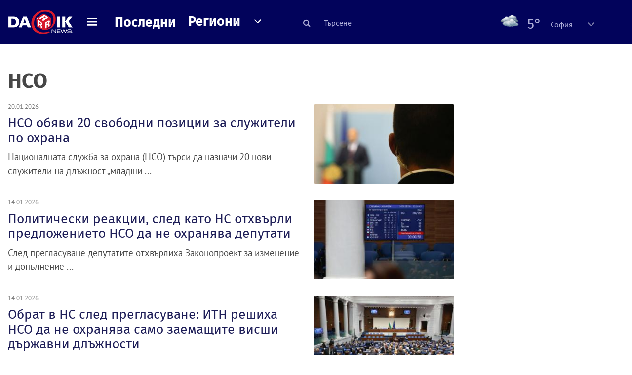

--- FILE ---
content_type: application/javascript; charset=utf-8
request_url: https://fundingchoicesmessages.google.com/f/AGSKWxXV3bLhFlIAv490m9Ryt8-sYXHpLblOqj3H0Ic9BdIU7sNpJ7CeFt3sxjwXLIaBp4rKv4oeFB7bJmJkW8YY1QDU-KscFAQWVPUmfIXpicjRLA6SJ1OD-2D9mfXHcOyCipax8qQCAGAV1FjiY31clB_24ULVQm7z4KXTa7ZKCc8fayoAU3aNCK9KfvA9/_/adindicatortext./googlead./ad/728-.cfm?advideo%/adweb.
body_size: -1283
content:
window['be209835-ed9b-4c40-9b92-1af4fde30bd3'] = true;